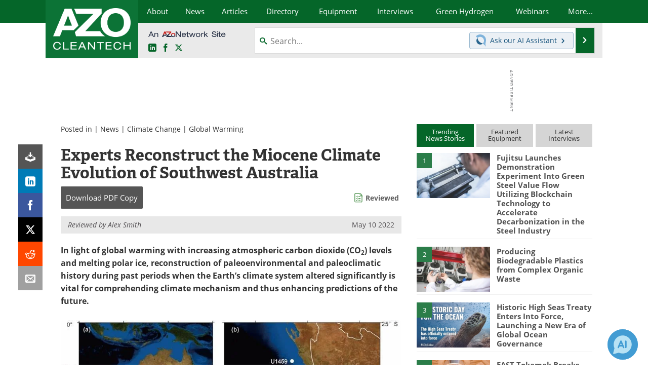

--- FILE ---
content_type: text/html; charset=utf-8
request_url: https://www.google.com/recaptcha/api2/aframe
body_size: 267
content:
<!DOCTYPE HTML><html><head><meta http-equiv="content-type" content="text/html; charset=UTF-8"></head><body><script nonce="2EpWt9mfPIYbkIbgYuZ1qA">/** Anti-fraud and anti-abuse applications only. See google.com/recaptcha */ try{var clients={'sodar':'https://pagead2.googlesyndication.com/pagead/sodar?'};window.addEventListener("message",function(a){try{if(a.source===window.parent){var b=JSON.parse(a.data);var c=clients[b['id']];if(c){var d=document.createElement('img');d.src=c+b['params']+'&rc='+(localStorage.getItem("rc::a")?sessionStorage.getItem("rc::b"):"");window.document.body.appendChild(d);sessionStorage.setItem("rc::e",parseInt(sessionStorage.getItem("rc::e")||0)+1);localStorage.setItem("rc::h",'1769114842038');}}}catch(b){}});window.parent.postMessage("_grecaptcha_ready", "*");}catch(b){}</script></body></html>